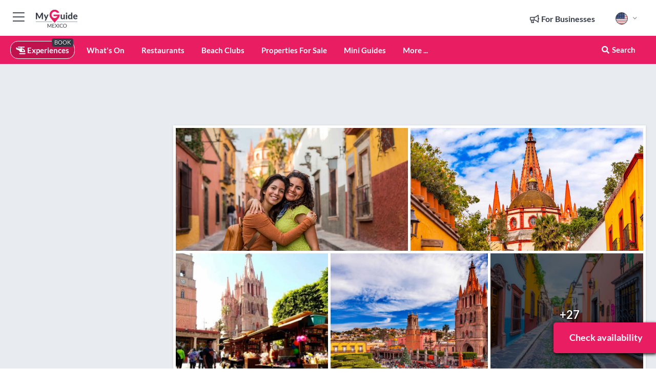

--- FILE ---
content_type: text/html; charset=utf-8
request_url: https://www.google.com/recaptcha/enterprise/anchor?ar=1&k=6LduFhgrAAAAACFpapDObcxwzn2yMpn2lP5jxegn&co=aHR0cHM6Ly93d3cubXlndWlkZS1tZXhpY28uY29tOjQ0Mw..&hl=en&v=PoyoqOPhxBO7pBk68S4YbpHZ&size=invisible&anchor-ms=20000&execute-ms=30000&cb=owo69szikv
body_size: 48592
content:
<!DOCTYPE HTML><html dir="ltr" lang="en"><head><meta http-equiv="Content-Type" content="text/html; charset=UTF-8">
<meta http-equiv="X-UA-Compatible" content="IE=edge">
<title>reCAPTCHA</title>
<style type="text/css">
/* cyrillic-ext */
@font-face {
  font-family: 'Roboto';
  font-style: normal;
  font-weight: 400;
  font-stretch: 100%;
  src: url(//fonts.gstatic.com/s/roboto/v48/KFO7CnqEu92Fr1ME7kSn66aGLdTylUAMa3GUBHMdazTgWw.woff2) format('woff2');
  unicode-range: U+0460-052F, U+1C80-1C8A, U+20B4, U+2DE0-2DFF, U+A640-A69F, U+FE2E-FE2F;
}
/* cyrillic */
@font-face {
  font-family: 'Roboto';
  font-style: normal;
  font-weight: 400;
  font-stretch: 100%;
  src: url(//fonts.gstatic.com/s/roboto/v48/KFO7CnqEu92Fr1ME7kSn66aGLdTylUAMa3iUBHMdazTgWw.woff2) format('woff2');
  unicode-range: U+0301, U+0400-045F, U+0490-0491, U+04B0-04B1, U+2116;
}
/* greek-ext */
@font-face {
  font-family: 'Roboto';
  font-style: normal;
  font-weight: 400;
  font-stretch: 100%;
  src: url(//fonts.gstatic.com/s/roboto/v48/KFO7CnqEu92Fr1ME7kSn66aGLdTylUAMa3CUBHMdazTgWw.woff2) format('woff2');
  unicode-range: U+1F00-1FFF;
}
/* greek */
@font-face {
  font-family: 'Roboto';
  font-style: normal;
  font-weight: 400;
  font-stretch: 100%;
  src: url(//fonts.gstatic.com/s/roboto/v48/KFO7CnqEu92Fr1ME7kSn66aGLdTylUAMa3-UBHMdazTgWw.woff2) format('woff2');
  unicode-range: U+0370-0377, U+037A-037F, U+0384-038A, U+038C, U+038E-03A1, U+03A3-03FF;
}
/* math */
@font-face {
  font-family: 'Roboto';
  font-style: normal;
  font-weight: 400;
  font-stretch: 100%;
  src: url(//fonts.gstatic.com/s/roboto/v48/KFO7CnqEu92Fr1ME7kSn66aGLdTylUAMawCUBHMdazTgWw.woff2) format('woff2');
  unicode-range: U+0302-0303, U+0305, U+0307-0308, U+0310, U+0312, U+0315, U+031A, U+0326-0327, U+032C, U+032F-0330, U+0332-0333, U+0338, U+033A, U+0346, U+034D, U+0391-03A1, U+03A3-03A9, U+03B1-03C9, U+03D1, U+03D5-03D6, U+03F0-03F1, U+03F4-03F5, U+2016-2017, U+2034-2038, U+203C, U+2040, U+2043, U+2047, U+2050, U+2057, U+205F, U+2070-2071, U+2074-208E, U+2090-209C, U+20D0-20DC, U+20E1, U+20E5-20EF, U+2100-2112, U+2114-2115, U+2117-2121, U+2123-214F, U+2190, U+2192, U+2194-21AE, U+21B0-21E5, U+21F1-21F2, U+21F4-2211, U+2213-2214, U+2216-22FF, U+2308-230B, U+2310, U+2319, U+231C-2321, U+2336-237A, U+237C, U+2395, U+239B-23B7, U+23D0, U+23DC-23E1, U+2474-2475, U+25AF, U+25B3, U+25B7, U+25BD, U+25C1, U+25CA, U+25CC, U+25FB, U+266D-266F, U+27C0-27FF, U+2900-2AFF, U+2B0E-2B11, U+2B30-2B4C, U+2BFE, U+3030, U+FF5B, U+FF5D, U+1D400-1D7FF, U+1EE00-1EEFF;
}
/* symbols */
@font-face {
  font-family: 'Roboto';
  font-style: normal;
  font-weight: 400;
  font-stretch: 100%;
  src: url(//fonts.gstatic.com/s/roboto/v48/KFO7CnqEu92Fr1ME7kSn66aGLdTylUAMaxKUBHMdazTgWw.woff2) format('woff2');
  unicode-range: U+0001-000C, U+000E-001F, U+007F-009F, U+20DD-20E0, U+20E2-20E4, U+2150-218F, U+2190, U+2192, U+2194-2199, U+21AF, U+21E6-21F0, U+21F3, U+2218-2219, U+2299, U+22C4-22C6, U+2300-243F, U+2440-244A, U+2460-24FF, U+25A0-27BF, U+2800-28FF, U+2921-2922, U+2981, U+29BF, U+29EB, U+2B00-2BFF, U+4DC0-4DFF, U+FFF9-FFFB, U+10140-1018E, U+10190-1019C, U+101A0, U+101D0-101FD, U+102E0-102FB, U+10E60-10E7E, U+1D2C0-1D2D3, U+1D2E0-1D37F, U+1F000-1F0FF, U+1F100-1F1AD, U+1F1E6-1F1FF, U+1F30D-1F30F, U+1F315, U+1F31C, U+1F31E, U+1F320-1F32C, U+1F336, U+1F378, U+1F37D, U+1F382, U+1F393-1F39F, U+1F3A7-1F3A8, U+1F3AC-1F3AF, U+1F3C2, U+1F3C4-1F3C6, U+1F3CA-1F3CE, U+1F3D4-1F3E0, U+1F3ED, U+1F3F1-1F3F3, U+1F3F5-1F3F7, U+1F408, U+1F415, U+1F41F, U+1F426, U+1F43F, U+1F441-1F442, U+1F444, U+1F446-1F449, U+1F44C-1F44E, U+1F453, U+1F46A, U+1F47D, U+1F4A3, U+1F4B0, U+1F4B3, U+1F4B9, U+1F4BB, U+1F4BF, U+1F4C8-1F4CB, U+1F4D6, U+1F4DA, U+1F4DF, U+1F4E3-1F4E6, U+1F4EA-1F4ED, U+1F4F7, U+1F4F9-1F4FB, U+1F4FD-1F4FE, U+1F503, U+1F507-1F50B, U+1F50D, U+1F512-1F513, U+1F53E-1F54A, U+1F54F-1F5FA, U+1F610, U+1F650-1F67F, U+1F687, U+1F68D, U+1F691, U+1F694, U+1F698, U+1F6AD, U+1F6B2, U+1F6B9-1F6BA, U+1F6BC, U+1F6C6-1F6CF, U+1F6D3-1F6D7, U+1F6E0-1F6EA, U+1F6F0-1F6F3, U+1F6F7-1F6FC, U+1F700-1F7FF, U+1F800-1F80B, U+1F810-1F847, U+1F850-1F859, U+1F860-1F887, U+1F890-1F8AD, U+1F8B0-1F8BB, U+1F8C0-1F8C1, U+1F900-1F90B, U+1F93B, U+1F946, U+1F984, U+1F996, U+1F9E9, U+1FA00-1FA6F, U+1FA70-1FA7C, U+1FA80-1FA89, U+1FA8F-1FAC6, U+1FACE-1FADC, U+1FADF-1FAE9, U+1FAF0-1FAF8, U+1FB00-1FBFF;
}
/* vietnamese */
@font-face {
  font-family: 'Roboto';
  font-style: normal;
  font-weight: 400;
  font-stretch: 100%;
  src: url(//fonts.gstatic.com/s/roboto/v48/KFO7CnqEu92Fr1ME7kSn66aGLdTylUAMa3OUBHMdazTgWw.woff2) format('woff2');
  unicode-range: U+0102-0103, U+0110-0111, U+0128-0129, U+0168-0169, U+01A0-01A1, U+01AF-01B0, U+0300-0301, U+0303-0304, U+0308-0309, U+0323, U+0329, U+1EA0-1EF9, U+20AB;
}
/* latin-ext */
@font-face {
  font-family: 'Roboto';
  font-style: normal;
  font-weight: 400;
  font-stretch: 100%;
  src: url(//fonts.gstatic.com/s/roboto/v48/KFO7CnqEu92Fr1ME7kSn66aGLdTylUAMa3KUBHMdazTgWw.woff2) format('woff2');
  unicode-range: U+0100-02BA, U+02BD-02C5, U+02C7-02CC, U+02CE-02D7, U+02DD-02FF, U+0304, U+0308, U+0329, U+1D00-1DBF, U+1E00-1E9F, U+1EF2-1EFF, U+2020, U+20A0-20AB, U+20AD-20C0, U+2113, U+2C60-2C7F, U+A720-A7FF;
}
/* latin */
@font-face {
  font-family: 'Roboto';
  font-style: normal;
  font-weight: 400;
  font-stretch: 100%;
  src: url(//fonts.gstatic.com/s/roboto/v48/KFO7CnqEu92Fr1ME7kSn66aGLdTylUAMa3yUBHMdazQ.woff2) format('woff2');
  unicode-range: U+0000-00FF, U+0131, U+0152-0153, U+02BB-02BC, U+02C6, U+02DA, U+02DC, U+0304, U+0308, U+0329, U+2000-206F, U+20AC, U+2122, U+2191, U+2193, U+2212, U+2215, U+FEFF, U+FFFD;
}
/* cyrillic-ext */
@font-face {
  font-family: 'Roboto';
  font-style: normal;
  font-weight: 500;
  font-stretch: 100%;
  src: url(//fonts.gstatic.com/s/roboto/v48/KFO7CnqEu92Fr1ME7kSn66aGLdTylUAMa3GUBHMdazTgWw.woff2) format('woff2');
  unicode-range: U+0460-052F, U+1C80-1C8A, U+20B4, U+2DE0-2DFF, U+A640-A69F, U+FE2E-FE2F;
}
/* cyrillic */
@font-face {
  font-family: 'Roboto';
  font-style: normal;
  font-weight: 500;
  font-stretch: 100%;
  src: url(//fonts.gstatic.com/s/roboto/v48/KFO7CnqEu92Fr1ME7kSn66aGLdTylUAMa3iUBHMdazTgWw.woff2) format('woff2');
  unicode-range: U+0301, U+0400-045F, U+0490-0491, U+04B0-04B1, U+2116;
}
/* greek-ext */
@font-face {
  font-family: 'Roboto';
  font-style: normal;
  font-weight: 500;
  font-stretch: 100%;
  src: url(//fonts.gstatic.com/s/roboto/v48/KFO7CnqEu92Fr1ME7kSn66aGLdTylUAMa3CUBHMdazTgWw.woff2) format('woff2');
  unicode-range: U+1F00-1FFF;
}
/* greek */
@font-face {
  font-family: 'Roboto';
  font-style: normal;
  font-weight: 500;
  font-stretch: 100%;
  src: url(//fonts.gstatic.com/s/roboto/v48/KFO7CnqEu92Fr1ME7kSn66aGLdTylUAMa3-UBHMdazTgWw.woff2) format('woff2');
  unicode-range: U+0370-0377, U+037A-037F, U+0384-038A, U+038C, U+038E-03A1, U+03A3-03FF;
}
/* math */
@font-face {
  font-family: 'Roboto';
  font-style: normal;
  font-weight: 500;
  font-stretch: 100%;
  src: url(//fonts.gstatic.com/s/roboto/v48/KFO7CnqEu92Fr1ME7kSn66aGLdTylUAMawCUBHMdazTgWw.woff2) format('woff2');
  unicode-range: U+0302-0303, U+0305, U+0307-0308, U+0310, U+0312, U+0315, U+031A, U+0326-0327, U+032C, U+032F-0330, U+0332-0333, U+0338, U+033A, U+0346, U+034D, U+0391-03A1, U+03A3-03A9, U+03B1-03C9, U+03D1, U+03D5-03D6, U+03F0-03F1, U+03F4-03F5, U+2016-2017, U+2034-2038, U+203C, U+2040, U+2043, U+2047, U+2050, U+2057, U+205F, U+2070-2071, U+2074-208E, U+2090-209C, U+20D0-20DC, U+20E1, U+20E5-20EF, U+2100-2112, U+2114-2115, U+2117-2121, U+2123-214F, U+2190, U+2192, U+2194-21AE, U+21B0-21E5, U+21F1-21F2, U+21F4-2211, U+2213-2214, U+2216-22FF, U+2308-230B, U+2310, U+2319, U+231C-2321, U+2336-237A, U+237C, U+2395, U+239B-23B7, U+23D0, U+23DC-23E1, U+2474-2475, U+25AF, U+25B3, U+25B7, U+25BD, U+25C1, U+25CA, U+25CC, U+25FB, U+266D-266F, U+27C0-27FF, U+2900-2AFF, U+2B0E-2B11, U+2B30-2B4C, U+2BFE, U+3030, U+FF5B, U+FF5D, U+1D400-1D7FF, U+1EE00-1EEFF;
}
/* symbols */
@font-face {
  font-family: 'Roboto';
  font-style: normal;
  font-weight: 500;
  font-stretch: 100%;
  src: url(//fonts.gstatic.com/s/roboto/v48/KFO7CnqEu92Fr1ME7kSn66aGLdTylUAMaxKUBHMdazTgWw.woff2) format('woff2');
  unicode-range: U+0001-000C, U+000E-001F, U+007F-009F, U+20DD-20E0, U+20E2-20E4, U+2150-218F, U+2190, U+2192, U+2194-2199, U+21AF, U+21E6-21F0, U+21F3, U+2218-2219, U+2299, U+22C4-22C6, U+2300-243F, U+2440-244A, U+2460-24FF, U+25A0-27BF, U+2800-28FF, U+2921-2922, U+2981, U+29BF, U+29EB, U+2B00-2BFF, U+4DC0-4DFF, U+FFF9-FFFB, U+10140-1018E, U+10190-1019C, U+101A0, U+101D0-101FD, U+102E0-102FB, U+10E60-10E7E, U+1D2C0-1D2D3, U+1D2E0-1D37F, U+1F000-1F0FF, U+1F100-1F1AD, U+1F1E6-1F1FF, U+1F30D-1F30F, U+1F315, U+1F31C, U+1F31E, U+1F320-1F32C, U+1F336, U+1F378, U+1F37D, U+1F382, U+1F393-1F39F, U+1F3A7-1F3A8, U+1F3AC-1F3AF, U+1F3C2, U+1F3C4-1F3C6, U+1F3CA-1F3CE, U+1F3D4-1F3E0, U+1F3ED, U+1F3F1-1F3F3, U+1F3F5-1F3F7, U+1F408, U+1F415, U+1F41F, U+1F426, U+1F43F, U+1F441-1F442, U+1F444, U+1F446-1F449, U+1F44C-1F44E, U+1F453, U+1F46A, U+1F47D, U+1F4A3, U+1F4B0, U+1F4B3, U+1F4B9, U+1F4BB, U+1F4BF, U+1F4C8-1F4CB, U+1F4D6, U+1F4DA, U+1F4DF, U+1F4E3-1F4E6, U+1F4EA-1F4ED, U+1F4F7, U+1F4F9-1F4FB, U+1F4FD-1F4FE, U+1F503, U+1F507-1F50B, U+1F50D, U+1F512-1F513, U+1F53E-1F54A, U+1F54F-1F5FA, U+1F610, U+1F650-1F67F, U+1F687, U+1F68D, U+1F691, U+1F694, U+1F698, U+1F6AD, U+1F6B2, U+1F6B9-1F6BA, U+1F6BC, U+1F6C6-1F6CF, U+1F6D3-1F6D7, U+1F6E0-1F6EA, U+1F6F0-1F6F3, U+1F6F7-1F6FC, U+1F700-1F7FF, U+1F800-1F80B, U+1F810-1F847, U+1F850-1F859, U+1F860-1F887, U+1F890-1F8AD, U+1F8B0-1F8BB, U+1F8C0-1F8C1, U+1F900-1F90B, U+1F93B, U+1F946, U+1F984, U+1F996, U+1F9E9, U+1FA00-1FA6F, U+1FA70-1FA7C, U+1FA80-1FA89, U+1FA8F-1FAC6, U+1FACE-1FADC, U+1FADF-1FAE9, U+1FAF0-1FAF8, U+1FB00-1FBFF;
}
/* vietnamese */
@font-face {
  font-family: 'Roboto';
  font-style: normal;
  font-weight: 500;
  font-stretch: 100%;
  src: url(//fonts.gstatic.com/s/roboto/v48/KFO7CnqEu92Fr1ME7kSn66aGLdTylUAMa3OUBHMdazTgWw.woff2) format('woff2');
  unicode-range: U+0102-0103, U+0110-0111, U+0128-0129, U+0168-0169, U+01A0-01A1, U+01AF-01B0, U+0300-0301, U+0303-0304, U+0308-0309, U+0323, U+0329, U+1EA0-1EF9, U+20AB;
}
/* latin-ext */
@font-face {
  font-family: 'Roboto';
  font-style: normal;
  font-weight: 500;
  font-stretch: 100%;
  src: url(//fonts.gstatic.com/s/roboto/v48/KFO7CnqEu92Fr1ME7kSn66aGLdTylUAMa3KUBHMdazTgWw.woff2) format('woff2');
  unicode-range: U+0100-02BA, U+02BD-02C5, U+02C7-02CC, U+02CE-02D7, U+02DD-02FF, U+0304, U+0308, U+0329, U+1D00-1DBF, U+1E00-1E9F, U+1EF2-1EFF, U+2020, U+20A0-20AB, U+20AD-20C0, U+2113, U+2C60-2C7F, U+A720-A7FF;
}
/* latin */
@font-face {
  font-family: 'Roboto';
  font-style: normal;
  font-weight: 500;
  font-stretch: 100%;
  src: url(//fonts.gstatic.com/s/roboto/v48/KFO7CnqEu92Fr1ME7kSn66aGLdTylUAMa3yUBHMdazQ.woff2) format('woff2');
  unicode-range: U+0000-00FF, U+0131, U+0152-0153, U+02BB-02BC, U+02C6, U+02DA, U+02DC, U+0304, U+0308, U+0329, U+2000-206F, U+20AC, U+2122, U+2191, U+2193, U+2212, U+2215, U+FEFF, U+FFFD;
}
/* cyrillic-ext */
@font-face {
  font-family: 'Roboto';
  font-style: normal;
  font-weight: 900;
  font-stretch: 100%;
  src: url(//fonts.gstatic.com/s/roboto/v48/KFO7CnqEu92Fr1ME7kSn66aGLdTylUAMa3GUBHMdazTgWw.woff2) format('woff2');
  unicode-range: U+0460-052F, U+1C80-1C8A, U+20B4, U+2DE0-2DFF, U+A640-A69F, U+FE2E-FE2F;
}
/* cyrillic */
@font-face {
  font-family: 'Roboto';
  font-style: normal;
  font-weight: 900;
  font-stretch: 100%;
  src: url(//fonts.gstatic.com/s/roboto/v48/KFO7CnqEu92Fr1ME7kSn66aGLdTylUAMa3iUBHMdazTgWw.woff2) format('woff2');
  unicode-range: U+0301, U+0400-045F, U+0490-0491, U+04B0-04B1, U+2116;
}
/* greek-ext */
@font-face {
  font-family: 'Roboto';
  font-style: normal;
  font-weight: 900;
  font-stretch: 100%;
  src: url(//fonts.gstatic.com/s/roboto/v48/KFO7CnqEu92Fr1ME7kSn66aGLdTylUAMa3CUBHMdazTgWw.woff2) format('woff2');
  unicode-range: U+1F00-1FFF;
}
/* greek */
@font-face {
  font-family: 'Roboto';
  font-style: normal;
  font-weight: 900;
  font-stretch: 100%;
  src: url(//fonts.gstatic.com/s/roboto/v48/KFO7CnqEu92Fr1ME7kSn66aGLdTylUAMa3-UBHMdazTgWw.woff2) format('woff2');
  unicode-range: U+0370-0377, U+037A-037F, U+0384-038A, U+038C, U+038E-03A1, U+03A3-03FF;
}
/* math */
@font-face {
  font-family: 'Roboto';
  font-style: normal;
  font-weight: 900;
  font-stretch: 100%;
  src: url(//fonts.gstatic.com/s/roboto/v48/KFO7CnqEu92Fr1ME7kSn66aGLdTylUAMawCUBHMdazTgWw.woff2) format('woff2');
  unicode-range: U+0302-0303, U+0305, U+0307-0308, U+0310, U+0312, U+0315, U+031A, U+0326-0327, U+032C, U+032F-0330, U+0332-0333, U+0338, U+033A, U+0346, U+034D, U+0391-03A1, U+03A3-03A9, U+03B1-03C9, U+03D1, U+03D5-03D6, U+03F0-03F1, U+03F4-03F5, U+2016-2017, U+2034-2038, U+203C, U+2040, U+2043, U+2047, U+2050, U+2057, U+205F, U+2070-2071, U+2074-208E, U+2090-209C, U+20D0-20DC, U+20E1, U+20E5-20EF, U+2100-2112, U+2114-2115, U+2117-2121, U+2123-214F, U+2190, U+2192, U+2194-21AE, U+21B0-21E5, U+21F1-21F2, U+21F4-2211, U+2213-2214, U+2216-22FF, U+2308-230B, U+2310, U+2319, U+231C-2321, U+2336-237A, U+237C, U+2395, U+239B-23B7, U+23D0, U+23DC-23E1, U+2474-2475, U+25AF, U+25B3, U+25B7, U+25BD, U+25C1, U+25CA, U+25CC, U+25FB, U+266D-266F, U+27C0-27FF, U+2900-2AFF, U+2B0E-2B11, U+2B30-2B4C, U+2BFE, U+3030, U+FF5B, U+FF5D, U+1D400-1D7FF, U+1EE00-1EEFF;
}
/* symbols */
@font-face {
  font-family: 'Roboto';
  font-style: normal;
  font-weight: 900;
  font-stretch: 100%;
  src: url(//fonts.gstatic.com/s/roboto/v48/KFO7CnqEu92Fr1ME7kSn66aGLdTylUAMaxKUBHMdazTgWw.woff2) format('woff2');
  unicode-range: U+0001-000C, U+000E-001F, U+007F-009F, U+20DD-20E0, U+20E2-20E4, U+2150-218F, U+2190, U+2192, U+2194-2199, U+21AF, U+21E6-21F0, U+21F3, U+2218-2219, U+2299, U+22C4-22C6, U+2300-243F, U+2440-244A, U+2460-24FF, U+25A0-27BF, U+2800-28FF, U+2921-2922, U+2981, U+29BF, U+29EB, U+2B00-2BFF, U+4DC0-4DFF, U+FFF9-FFFB, U+10140-1018E, U+10190-1019C, U+101A0, U+101D0-101FD, U+102E0-102FB, U+10E60-10E7E, U+1D2C0-1D2D3, U+1D2E0-1D37F, U+1F000-1F0FF, U+1F100-1F1AD, U+1F1E6-1F1FF, U+1F30D-1F30F, U+1F315, U+1F31C, U+1F31E, U+1F320-1F32C, U+1F336, U+1F378, U+1F37D, U+1F382, U+1F393-1F39F, U+1F3A7-1F3A8, U+1F3AC-1F3AF, U+1F3C2, U+1F3C4-1F3C6, U+1F3CA-1F3CE, U+1F3D4-1F3E0, U+1F3ED, U+1F3F1-1F3F3, U+1F3F5-1F3F7, U+1F408, U+1F415, U+1F41F, U+1F426, U+1F43F, U+1F441-1F442, U+1F444, U+1F446-1F449, U+1F44C-1F44E, U+1F453, U+1F46A, U+1F47D, U+1F4A3, U+1F4B0, U+1F4B3, U+1F4B9, U+1F4BB, U+1F4BF, U+1F4C8-1F4CB, U+1F4D6, U+1F4DA, U+1F4DF, U+1F4E3-1F4E6, U+1F4EA-1F4ED, U+1F4F7, U+1F4F9-1F4FB, U+1F4FD-1F4FE, U+1F503, U+1F507-1F50B, U+1F50D, U+1F512-1F513, U+1F53E-1F54A, U+1F54F-1F5FA, U+1F610, U+1F650-1F67F, U+1F687, U+1F68D, U+1F691, U+1F694, U+1F698, U+1F6AD, U+1F6B2, U+1F6B9-1F6BA, U+1F6BC, U+1F6C6-1F6CF, U+1F6D3-1F6D7, U+1F6E0-1F6EA, U+1F6F0-1F6F3, U+1F6F7-1F6FC, U+1F700-1F7FF, U+1F800-1F80B, U+1F810-1F847, U+1F850-1F859, U+1F860-1F887, U+1F890-1F8AD, U+1F8B0-1F8BB, U+1F8C0-1F8C1, U+1F900-1F90B, U+1F93B, U+1F946, U+1F984, U+1F996, U+1F9E9, U+1FA00-1FA6F, U+1FA70-1FA7C, U+1FA80-1FA89, U+1FA8F-1FAC6, U+1FACE-1FADC, U+1FADF-1FAE9, U+1FAF0-1FAF8, U+1FB00-1FBFF;
}
/* vietnamese */
@font-face {
  font-family: 'Roboto';
  font-style: normal;
  font-weight: 900;
  font-stretch: 100%;
  src: url(//fonts.gstatic.com/s/roboto/v48/KFO7CnqEu92Fr1ME7kSn66aGLdTylUAMa3OUBHMdazTgWw.woff2) format('woff2');
  unicode-range: U+0102-0103, U+0110-0111, U+0128-0129, U+0168-0169, U+01A0-01A1, U+01AF-01B0, U+0300-0301, U+0303-0304, U+0308-0309, U+0323, U+0329, U+1EA0-1EF9, U+20AB;
}
/* latin-ext */
@font-face {
  font-family: 'Roboto';
  font-style: normal;
  font-weight: 900;
  font-stretch: 100%;
  src: url(//fonts.gstatic.com/s/roboto/v48/KFO7CnqEu92Fr1ME7kSn66aGLdTylUAMa3KUBHMdazTgWw.woff2) format('woff2');
  unicode-range: U+0100-02BA, U+02BD-02C5, U+02C7-02CC, U+02CE-02D7, U+02DD-02FF, U+0304, U+0308, U+0329, U+1D00-1DBF, U+1E00-1E9F, U+1EF2-1EFF, U+2020, U+20A0-20AB, U+20AD-20C0, U+2113, U+2C60-2C7F, U+A720-A7FF;
}
/* latin */
@font-face {
  font-family: 'Roboto';
  font-style: normal;
  font-weight: 900;
  font-stretch: 100%;
  src: url(//fonts.gstatic.com/s/roboto/v48/KFO7CnqEu92Fr1ME7kSn66aGLdTylUAMa3yUBHMdazQ.woff2) format('woff2');
  unicode-range: U+0000-00FF, U+0131, U+0152-0153, U+02BB-02BC, U+02C6, U+02DA, U+02DC, U+0304, U+0308, U+0329, U+2000-206F, U+20AC, U+2122, U+2191, U+2193, U+2212, U+2215, U+FEFF, U+FFFD;
}

</style>
<link rel="stylesheet" type="text/css" href="https://www.gstatic.com/recaptcha/releases/PoyoqOPhxBO7pBk68S4YbpHZ/styles__ltr.css">
<script nonce="98O-eFRWDA-fSFLAZmvpCg" type="text/javascript">window['__recaptcha_api'] = 'https://www.google.com/recaptcha/enterprise/';</script>
<script type="text/javascript" src="https://www.gstatic.com/recaptcha/releases/PoyoqOPhxBO7pBk68S4YbpHZ/recaptcha__en.js" nonce="98O-eFRWDA-fSFLAZmvpCg">
      
    </script></head>
<body><div id="rc-anchor-alert" class="rc-anchor-alert"></div>
<input type="hidden" id="recaptcha-token" value="[base64]">
<script type="text/javascript" nonce="98O-eFRWDA-fSFLAZmvpCg">
      recaptcha.anchor.Main.init("[\x22ainput\x22,[\x22bgdata\x22,\x22\x22,\[base64]/[base64]/[base64]/bmV3IHJbeF0oY1swXSk6RT09Mj9uZXcgclt4XShjWzBdLGNbMV0pOkU9PTM/bmV3IHJbeF0oY1swXSxjWzFdLGNbMl0pOkU9PTQ/[base64]/[base64]/[base64]/[base64]/[base64]/[base64]/[base64]/[base64]\x22,\[base64]\x22,\x22KcOWe8KgYMKCdsOjEDpLW8OXw5LDtMOowpvCtcKHbUVYbMKAVkdPwrDDi8KvwrPCjMKcF8OPGDlsVAYVY3tSc8O6UMKZwo3CtsKWwqgsw4TCqMOtw7hRfcOeXcOzbsOdw68ew5/ChMOAwobDsMOswrQTJUPCmWzChcORZnnCp8K1w7XDtybDr3PCp8K6wo1eN8OvXMOMw5nCnybDpAZ5wo/Dq8KrUcO9w6DDvsOBw7RECsOtw5rDm8OMN8KmwqtqdMKAUCvDk8Kqw6rCmycSw4HDlMKTaE3Dm2XDs8KSw4V0w4oGIMKRw55HesOtdxrCrMK/[base64]/wpIww4bDhg7DshLCn8O3HHFGEcO5YcKJPFUcw4R3wpNfw68bwq4gwpzCtTTDiMOYEsKOw559w4vCosK9QsKPw77DnDdWVgDDoRvCnsKXMMK+D8OWAg1Vw4Mnw4bDklAgwovDoG10SMOlY0/CncOwJ8OoZWREGsOWw4cew7Mtw6PDlS/[base64]/[base64]/DsMOXR8KVflF3Uk0nw751U8KNwoLDjGVTEsKjwoAjw4sYDXzCrXdfe0QrADvCjkFXajTDoTDDk1BSw5/DnWZ/w4jCv8KueWVFwpvCosKow5F/w6l9w7RQasOnwqzCojzDmlfChEVdw6TDs1rDl8Ktwrk+wrk/YcKGwq7CnMO7wotzw4kkw6LDgBvClkMVbR/CqsOmw6DCtsKaMcOrw4/DmSXDrMOYVsKuIGwvw6/Co8O+LlE2RsK0cDE0wpEmwogpwpQnZMOrGW7CicK6w6I0Y8KJUR1iw4U1wp/CjjN2I8OYC2DDtsKoHGHCtcKVPxhVwpBkw4EnV8Krw6jClsOCCsOiWXkvw4nDm8Oyw50rbsKPwrgZw7PDliVRBcOVXi3DjsKwbS/DhEzCgFbCjcKcwpXCgsKbLxDCgMOFFQtFw4p+VxJJw5QvcEjCgjPDhz4BG8OwYMK1w6rDvHnDnMO6w6vDpmDCvm/DuFDCkcKmw5Z9w5QUNXknLcKjwr/Chx3DsMO5wq3CkRRoA0UAQxHDh05bw5bDlnFfwrZSBXHCqsKYwr/[base64]/DosOrdiHCujHDh8KyKMK8L8KIW8OCw7VkwqbDvUDCqi/DqxQLw7fCpcO+fQV1w7tSIMONG8Ocw5IsBMO0IhxTSHQewqwuBFjChTbDosK1bG/DhMKiwpXDpMOAdBgqwqfDj8Ocw5fCjQTCli8iOitMI8KoAcKnLsO+d8KPwpsCw77CgsOwKcKaZSbDl3Epw6AqdMKawoTDu8OXwqFzwpsfNEbCtGTDmSLDslnCug9JwrA4AiAQK3Vgw6M0ZcKOwozDjHLCo8KwKFjDgA7ChTTCnHZ8MVs2Yxsyw7NwMsOjb8K6w7MGUV/Ck8KKw73DlwHDq8OUFAYSKxnDkcOMwqkyw71twq/DhmwQfMKeC8OFcHPCiCkDw5fDncKtw4Ivw6cZJsOFw4waw5IGwrJGbcKfw57Cu8O7CsOaVn/DkwpMwo3CrCbCssK7w4kfNsKRw4DCtCsPMHHDgxhKPmDDjUFrw7HCrsO3w5lNdR8VK8OvwobDqsOqYMKfw5F8wpcEWcO0wpgPRsKeGGwQD1ZpwqbCncO1wpfCkMOSPzgvwoEYfMK8RzXCoWjCkMK5wpYnK3wWwoRIw4xbL8K7PcObw74NaFJOew3CpsO/bsOkesKkPsOqw50VwoczwqrCv8KNw5IUGEbCncK1w5E/HkDDjsOow5XCvcOQw4dkwr1geljDiRrCgQPCp8Ohw7PCkwkqVsK0wqDDsFBeAQ/Djh56wqtOGMKkd3tpRF3Dg0tnw6Jtwp/DjAjDs2IkwqF0FUTCg1fCtcOUwp14ZVPDncK0wpPCiMOBwpQlU8O0ViHDtsO7PThLw5Y/[base64]/CnWEAAcOgOX4xwrNlTMKnacOLw4fCuAlMwpsLw6nClEzCqkDDg8OOFwTDsgnCr19Nw4U1fQ/DiMKNwrF8EMKPw5vDvnbCqn7CiAV7WcOIL8O7b8OTXTkuPGJSwpM5wpDDpi4vHsO0wp/CscK1wpQ8f8OiHMKtw6Yzw5EcBMOawqrDnz7CugrCkcOfNzrCs8K0TsKmwrTDsjERAWfCqXPCuMOAw5FlFcOmLMOwwptqw5sVRV/CtMOGE8KqACJgw5rDjlFsw7pXTkTCnxZjw4Zsw6hww5UyETHCpADDtsOzw6jDvsOrw5jCgn7CgMOHwoxLw7dNw6lwJsKkXcOePsKSWHjDl8OEwo/Ds1zCr8KDw5lzw6vCgm/CmMKbwqLDsMKDwo/DhcOYCcKyFMOMJHc6wphRw4MwVgzCkFrCvjzCg8OZw6NZUcOafHAkwr4aBsOBHQ4Fw6XChMKBw6LDgsKJw5wOWMOpwpDDpz7DosOpccOrNzvCncOXYjvCrcKiw7xawo7CnMOSwqcBKBzCtcKIVBlywoPCigx/wpnDsVpILGg0w4YOwrpgdcKnA0nDm3nDucOVwq/CjSpNw5zDp8KDw5XCvMOEVcOgZ2/CicK+woXChMKXwoNNwqrDnQUpXXRZw5HDiMKXJFkaFcKgw7pdbXHCr8O1M3bCq1tpwokwwoptwoZPCjlqw6DDqsKnEj3DskwJwqLCuU5oUMKVwqXCjcKvw4x4w6B1SMOiN3TCujzDh0whNcKCwqwEw6bChSlswrRMTsKpw5/[base64]/DmnDDmcKXDDxVZTojwrzDjWgyw7bCmcOlw70PwqnDvMO9WGZbw7RIwpkJesOLCn3CiHvDmMKUSHN0M2LDjcOofgPCvF9Gw5grw4I9JgUXbjnCssKvcCTCtcK/YsOoY8Ojw7YOK8KidklCw7LDg2jDtCQRwqIZTx5gw41Bwr7DgWrDkS0YClh0w7XDo8OXw64nw4Q7MMKgw6InwrfDjsONw5/DtkvDh8Osw6bDuUQmBWLCtcKDw50easOPwqYew57DpDNNwrUJTE5BMcOEwrF3wq/CscKew4hKcMKTY8O7ZsKzMl5qw6Ijw4/CmsOsw6XCj2fCtR1bVXwqw6bDggdTw4sMC8KJwoxKUcO+GzJ2RFgPfMK/wozCigwXBMKswpBhasO1AMOOwobDgiYOworCrsOAwqg1w7EzY8OlwqrChRTCu8KfwpvDrsOzW8OBSRPDsVbChi3Cj8OYwr3CvcOlw5dTwqIww6nDl2/Cu8O+wq7Dn1DDu8O/PkM+wrwow4VvTMKSwrkVZMKLw6nDhyzDiXrDiAUow4V2wozDgRPDlsOLW8OTwqfCiMKAw5tIPjjDslNvwoVTw4xYw4Bsw7otIMKpBDvDqcOcw5/Cl8KdSX8XwqZTWQVHw4vDuFjCrXgpW8OaC0LDlCvDjsKaw47DkgsIw4jCvsKKw7F3XMK+wrzDiCvDvlPDnjgbwqzDv0PDlWsWLcOKEMOxwrvDiDrDuBTDqMKtwoN8wql/CsKhw5wywrENT8KLwqokVcO6EHBhGMO1XsOrfzhtw6MNwoDCvcOkwpdlwpTCgGjDjgBwMhnCrRHCg8Kjw6NFw5jDiyTCkBsEwrHCg8Knw7/CsQ4zwozDgXjCjMKNXcKrw7LCncKAwqHDg2kCwrFGw5fChsOJBsKawp7DsicUJVB0DMKVw75CEDkRw5t5R8K6wrLCpcOtJFbDi8ORZ8K8ZcK2IWw/wojCosKQdXDChsKJIGDCssK5bcKywqglehnCicK/wq/DqcOaBcKqw4cLwo1yBAlNIHBBwrvCvsOWS3R7NcOMw43ChsOUwqhKwofDnGIwJ8KQw6Y8NiDChMKjwqTDhnXDvw/[base64]/[base64]/BsOSwofDlcO+wpIuw6PDqMO0Vk3CgkZGwoLDql14ccKIwp5bwqXCkibCg11rTzk5w7DDqsONw4Yswp8Lw5XChsKYHjPDsMKWwqM/[base64]/CqwTCu3fDvXYmOsKYGcOCwrHChQ7CvkzCksKHGULDosKTeMO2wovDpMK8EMOJF8K0w6cHExoIw4XChSTClMKBw73DjCvCoE7CljdKw43DqMOGwqBMJ8KrwrbCtWjDj8O1bS7DjMO9woJ6VDNXOcK+HW49w4AKTMKhwoXCpsKecsOYw7TDksK/wo7CsCo2wpRnwpAuw4fChMOGUzTCmVnCpcKLXj0XwqdYwol7MMKIWx0+woTCpMOCw64PLgZ/[base64]/DkXo7akXDqcKWw4scw6YMYFRHw7/DtMKOS8KYVBrDocOdw5nChsK0w4fDq8KzwrzCgxHDnsKKwr4awqLCkcK7Dn/[base64]/w77CmMOfWjR5Pw5SccOfQcKncMOCwpnCi8OFwp8EwrEPWEHCgMOCBCcZwqDDo8K+TSR2VsK/[base64]/DjcOPGw3DoT3ChMOvJlfDrsOmwqvCo0RbAsO1XRTDlsKgbMO/VMKww5k0wo9QwoTDjMKMwoTCq8OJwoImwr/DisKrwr3CsEHDgnVQXRx0YRFiw6pBesOjwo8nw7vClUABUG3Co3RXw54jwrQ6w4jDgzLDmnpcw4PDrDgGw5/CgBfDjXMawqEDw4Y7w4gxTm3CtcKFVcOowr/[base64]/Ds8O+UsOOIMKxIMKjwqDCn0l3w7XCu8KuwrQWw5HCglfCsMKcRsOUw41ZwpfClyLCvER1Hk3ChMKVw78TfX/[base64]/[base64]/[base64]/[base64]/c8OfwrRBKBDDvMK8AsKGw5rDrWsrAwzDv2QYwpwYwq/DjxjCiWcRwoHDlMOnw5M8wrHCu0gCJMOxKkAYwp9cBMK4fz3Cv8KGfinDtFMmwrJ3RsK9AcOlw4t5RsKLUT/[base64]/Ci8OEwpJgw7o6cQjCvBjCucK2wprCpsKqwqbDgsKtw63CmUrDlGElI23Dowl1wpbClcOSHlxtGjYswpnChsO9w5huH8OQa8K1LiQ4wqfDlcO+wr7ClsKZbT7CrMKCw6JbwqTCtTNpUMKBw7Y8LyHDn8OQFcOHEF/Cq2Uneh5Ba8OYPsOZwogNVsOYw5PCuVN5w7zCh8KGw43DmMKnw6LDqMKPRMOEVMOxw4gvVMKVwpt6JcOQw6/CucKSOsOPwqAOA8KLw4hpw57CtsOTAMOEJATDkFgAPcOAw6MKw71Xw49MwqJLw6HCv3NCdsKTLMO7wqsjwozDnsKMBMKBUwDDocKDw5zCvcKqwqNjNcKEw7LCvi8DHsKawroID2FkasKFwolENU1zwpsaw4ROwrXDocKrw6hEw657wo3CuypRY8Kew7rCkMKrw5/[base64]/[base64]/CusKAw4RoGjPDrBXDsMKtwr7CpDhCcDdaw5JpCsKvw6phTcOwwrpvwqVXUMOVEC5DwrPDksK4KMOZw65GOhTCmR3DlBbDp0leaBnCmi3DncOKUgUOwot3w4jCp1lwGhs/ScObFXnCnsOgeMO2wo5tZMK2w5Uyw5LCjMOIw6Ndw6Mdw5cBcMKUw7YCJ2HDjD96wqAjw5fCpsOaJAkXWcOUVQfDo3bCtwdrVhAJwpFywp7CmD7DsybDhFprwo/CsWPDhzFkwr4jwqbCvjXDucKBw6g6Kkg6MMKHw4rCmcOJw6nDuMOHwpHCp2l/[base64]/f8K2w4RVVcO3wobCq3HDoTpcecKfGDTCtcOVw43CtcKowr/CuRhqQVZxcx99QMKhw7hyakXDuMOGK8K8Zx7CrR7CpDrClcKhw4nCpynDrcKgwr7Cr8K+IMOmFcOSGnfCtH5kZcKXw7TDqMKRw4LDnsKnw5guwpBTwoDDm8KkVcKUwpDCvX/CmMKZZXHDo8O8wpo3PwTCmsKIB8OZJMKXw5LCj8KhRBXCgV3CgsKEwoouwphuwohhWGh4KgUuw4fCoQLDnFhXaBYTw68XIFU6MsOjJV5cw5A1VAYuwq1rX8KAasKaUhDDpETDlsKiw43Dtn/Cv8OBITooG3vCv8KRw6zDoMKAfsOHB8O0w5LCp1nDhsKaBkfCiMO9G8OtwojDt8O/Z1vCvQXDvCjDpsO9U8OWTcOJV8OEw5QtUcOHwprCgcO9eQ/CkQgDwpbClRUPw5FcwpfDjcKlw7BvDcOiwoLDhmbDtj3DgsKiH21FVcOPw4PDq8K0H0Zjw6zCr8OKwr59CcOnwq3Dk2VRw67Dtwk0wrnDux8Uwpd/PsKWwrMqw4dESsOLfGXCuQV+YsKXwqrCnsOUw6rCusK0w6gwbgzDn8OzwonCo28VTMOWw7c9bcOsw7BwY8O0w7TDoQxYw6NuwqfCljteSMOIwq/[base64]/DtwvDrCZTdTzCqcOpwrkbaSxaw7/Cr3V7w7jCrsKBLsOWwqg2wpFQwphNwpl1woXDgG/ClkzDjw3DgjrCtzNZAsOYBcKvcF/Dog3DkAYuD8K5wqnCkMKOw48PYMOjKsKSwpnCrsKwdVPDpMOGw6dowptWw7bCisOHVRTCh8KKAcOaw5zCusKow7kRwpIYF3bDo8KbZgvCsBfCthUubURpYsOOw6/CsVViHm7DjMKXJ8OvOMOMNjgRSl4oDQ/Cl2HDpMK1w5HCs8KewrR5w5vDihjCognCgh7CqcOVw5zCksO5wqYNwpYgPDBQbl9Kw5vDm2PDhC3Cij/[base64]/FsOVwp7DpjBXaMO3w5BDa8K+H8K2X8KJLB8tHMKqCcObSFMhUU9iw6pRw6jDg14CbcKeJUw/[base64]/[base64]/DsMOtwp90HcOkdSVlFxAnw4XDjlfDn8K9WsOWw5UPw6VOwrRjbFLCrn9bGixAJl3CsQHDnMO2w715wqbCh8KTWMOMwoZ3w4jDjXrDn17Dsyh1Z2pNLcOFGj1RwpHCt3ZIPMORw6x9YUjDsCJtw5gDwrdvJRvDhQcAw6TDvsKgw4V/KsKdw6IlLzbDhw8FfllcwqHCp8K/S2Epw4nDtsKrwrjCmMO2FsOXwrvDnMOPw7Yjw63Cg8O4w5w0woXCrsOsw73DhkBAw6/CtTTCnsKALXbCiSLDglbCpDhCB8KdeVfCtT5Dw5tOw69cwpPDjko+woF6wq/Dq8OQwppnwqHCtsKEFD8tLMO3M8KYA8OVwr/Dgk/CpTHCtxk/wo/[base64]/[base64]/[base64]/Cu00EV8KQMmHCkUzDsMKVw5NqwpXDn8OCw7IjSWzChgg2wrkdUMOiN3E1bMKdwp14e8OywpfDnMOGEHTCnMKpw5HCsB/DhcKDw47DtMK1woIRwq9HRFpgw7LCoC1rasKmw7/CscKRRcK9worDj8Kvwrl+TlI5ScKOEsKjwqkkDsOJOMO4KMO3w77DtVzDmFfDp8KXwq3CpcKAwqRkPMO3wpHDtkIBDD/DnyU/wqUOwoo5wqTCrHvCmcOiw6nDjX5UwrzCpcOfMwPClMOlwoJ4wpTDsT5tw5VqwqEkw7R1w4rDk8O2TcOjwqU8wp9FNcKyHcO+cBXChF7DrsOQbcKIScKwwpR2w55hDsK4w74mwotiw50YGMKSw5/CtsO+VX9Hw6c2woTDuMODG8O7w6HCl8Oew4ZJw7zDgcK4w6/CssKuGhVDwqN5w6NdIxh/wr9KPMONYcODwoQhw4pMwrvCl8OTwqkqesOJwrnClsKIYhjDmcOqExRkw68cK13CtMKtEsOBwrbCpsK/w7zDlTUKw7zCvcK/wogOw4PCox7Cp8OFwonCnMKzwpYTXxXCh29uVsOHXsO0VMKyIsOSbsOLw55dEivCpcOwVMKDARs2McOMw6A7w7vDvMKrw6Jmw4fCr8OIw7HDkBFXTDlTazxTXwHDqcORw4bCncOrcjBwURvCgsK6FWtfw4JqRERgw5AnTx97NsKLw4/DtRJ3UMOKasOHX8Olw5BHw4fDlQ92w6vDosO8bcKiQsKnP8OLw4gLWRzClXzDhMKXRcOKJy/[base64]/[base64]/w6bCjmwjbScBw5/[base64]/w5HCucKvw4fDlxAXKsKzG2HDr8Kiw5XDiy7ChzPCvsO/YMOMZsKDw71dw7DCnTtbMndUw6ZjwrFOLmZ9f0NYw6ELw6tOwozDs2AkPXbCmcKZw617w5Y/w4LDjcKDwpPDtcOPQcONa1t/[base64]/DjcKpOF97N3zCi1tUw7hZwo7CosOjwr/DgVbDm8KAJsOZw7LCtTABwr3DtSnDp2NlYVPDrlVcwrE9Q8Kqw6s+wolkwqYiwodlw6AQTcK4w4Q5wonDoB0aTHTCncK8GMOzL8OGw6YhF8ONeSHCgVMawqfCsA7Crhpvwrpsw7xUO0QSCQ/[base64]/DkFXDqDrDhxjDpcOBw6Vlwr9QwrnCp8KGw5bCimp/w4UeBMKkwqPDlMKuwqrCghM7SsK5WMKzw7ozIgHCnMOJwosUScK6ecOBD2HCk8KPw61gR25IWj3CnXzDqcKrOxrDtVZvw7/CmTjDkiHDuMK5ERHDrWPCqMKZdEsEw759w5ECVcOAY193wr/CuX/Ch8KDN1HCrVPCuTNewoHDpVXDjcOfwrrCrSRrWsK9S8KLw4JrR8O2w6RBS8KBw53DpxhnRX4OXWDDnSpJwrIDeVoYWRkaw7d2wqzDsRwyFMOMZUXDlwHCuALDi8KyfMKXw5xzYyIswrwdeVMbTsKhXUMqw4/DoC5Sw69eUcKBbDUIJ8KVw6LDj8OAwpXDhsOlacOMwpgZQMKZwo/Ds8OuwpTCgB0MWDjCsEQvw4LCnFrDsywDwoYsLMOHwpvDl8O4w6XCoMO+Ln7Dqgw+w4DDs8ONJ8OFw48RwrDDo2/DhwXCmHDDkWxFcsKPFC/Dv3Bnw7bDolYEwpxaw5kIAU3DssOcLMK7CcOfXcOWesOXa8OcRzdzJsKcTMOXTkdXwqvCryXCs13DlhfCikjDgUNmwqYhJMKWaFkMwoPDjR58BmbCvFsuwoLDjnDDqsKbw4HCoEonwpHCukQ3wp3CocOIwqDCtcKtKEnChcKoEB5ZwppuwoFfwqbDh2zCoy/Di1FFWsO1w4YyLsKLwpIVe2DDqsO0LCxIIsKqw5LDhDvDqQwzCixXw47CssKLUsOmw58zwoZuwpgLw79xesKlw4bDmcOcAAXDjMOLwqnClMO9MnfCvMKpw7rCoULDolbDusOxZSohfsK7w6Bqw7DDiHPDscOAMcKscU7Dki/CncKYIcOjd2stw78kVMOtw4BcE8OrX2EEwonCjMKSwqF/w7lnW1rDpQ4Rw6DCn8OGwozDlsK4w7J/IAXDqcKJD1QjwqvDosKgFhkmJ8OnwrvCoBzDncONbGoHwqzCu8KnNcOxfE/CncKAw5DDn8K8w4nDpm5hwqdjXhMNw4pLS08/[base64]/[base64]/cQDCpcOvwpkCwo8ZwqvDi0DCiMOowrzCpgXCu8Kyw5zDisKlbMKifFBIw5nCuzweYMKmwrHDgcKqw4DCjMKlCsK2w5/CgsOhEsK+wrXDvMKywovDoXY/KWIHw6HCujPCvH8kw6g6DhNYwrNYY8Ocwq1ywpzDi8KSBcKXG3hjYnPCusKPJAFHX8KPwqgpPsOVw5/CimwrL8O9GcOIw53DkxTDhMOQw5ptJcO2w5jCvSJxwo7CkMOOwogoHHplKcO7TSnDj18PwpN7w6XChgrDmRvCvcO2wpYEwpHCpTfCqsKXw5DDhXzDr8KeMMOvw5MSAkLCs8K7EGMKwos6w6rDncO1w7DCpcOHacK/wpdiYD/DtMOgfMKMWMOZU8OdwqDCnxjCqsKaw6bCo0p/C0wFwqJBSQzDk8KSIXJNOX9Fw6Zzw7fCn8OgAgzCkcKwMH7DpcOww6HCrnfCjsKoQMKrbcKWwoJvwpB6w7rCqT3DuHbDscKDwqNrQWctPMKUwqDCgFzDl8OyNDPDvkgvwpbCpMO0wpsQwqHCjcOgwqLDjTfDs1M9dj7CqUZ/NcK6D8O/w7UdTcOTR8OBHUwHw4vCqMKvaADDksKZw7otCFTDj8Oew4Jjw5QUcsOmB8KWTQfCjXA/[base64]/Dmx4SNUfDq8O/w6jDllctbVjDt8OSI8Kmw4J0woHCucKmXEnCkT7DvxvDu8KTwr3DuX9wTMOGPsOIIcKZw4p2wq3Cg1TDhcOUw5cCL8OwZMKPS8K2QcKbw7xPwrx8w6RMDMK+wp3CkMOaw5F2wqrDk8ODw4tpw4oSwp0vw6bDlX1rwp0Uw6zDq8Kxw5/ClBTCtBXDvj3DtSfDnsOyw57DiMKNwpxgGQ41XldUQGTDmTfDoMO0wrLDlMKKW8KOw7xsNAvCg0Erbw/Dn1REZsOINcKjDwjCnFzDlxTCglLDoyTCuMOpJVNdw5TDlsOXD2DCg8KNRsOPwrVSwrvCkcOiwr/[base64]/w6UvCBBNw79Cwp06J8OeGMKZw7E9EVDCrQ/DskbCoMOaw4hJYShEwpTDsMKEC8OiAcK1w5TCn8K2WVRYGA3CvnjCkcKwTsOYSMK1IWLCl8KIQsOdV8KBK8OFw63Djg/[base64]/[base64]/[base64]/F8KRA8Klw78Kw7XDqMKebmPCg28fwoARwrrCmA5LwohYwqwHGF3DllRRGV8Ww7TChMOcUMKDYVTDusOxwrNLw6LDlMOoAcKmwo54w5RTE0cWwoR/SVfDpxvCgSHDrlzDpiLDuUpZwqPChSDDtcORw4vCgA3ChcOCQR9YwrxowpMGwpXDi8O0SHARwrk2wqR2V8KTC8OVU8K0fWJjQ8OrBTvDk8OnbMKqdzxuwp/[base64]/CqC41U3kRS3c7ScOWd3PCoQvDhMOowqDDr8ODw6Udw67CkypEwqtSwp7DrMKVdxkTHsKgPsO0R8OTwrPDvcOfw6XCi1PDmBFdMMO3DMKec8K2FMO9w6PDuHAOwpjDk39rwqVvw6sIw7HDncK5wobDrXrCgG/DgsOrGTLDqiHCusOrD05lwqlCw7nDvcOfw6oFBR7CucOrRRBXElBgJMOxwq1NwpJSLCx4w49ewp3CjMOnw5/DrsOywrVgTcKnw61cw4nDhMOHw7xmA8ObGwnDnsKSw5NnMcKxw63DgMO0asKBw65aw51/w5BxwrDDr8KPwrkkw6fCrFXDgV9hw4zDgkPDszh4TnTCkiHDl8Oaw7rCnFnCpMKzw6HCi1/DusOnW8OAw7PCj8OoRypgwpLDncO2UF/DmUt3w6rDvx8FwqwUMHbDt0RFw7cSEDHDuxLDhFDCgUApHncQXMOFw5RGHMKnOADDnsOrwrXDgcO1EcOyQsKLwpvDuyXDn8Ogc20kw4/DoibCnMK3P8ONPMOiwrHDsMKbN8OEw6fDmcOBf8OKw4HCn8KBwpDCocOXVTAaw7bDlB/CqsKqwpwHcsKkw7FIZcO3AcOGPR3CusOwLcKoUcOuwrg8aMKkwqDDp0BWwpU/DDojJMOoV3LCjGIIP8OhScO5wrjCvBrDgVvDgT5Dw7jCqGdvwoXDtBkpCzPDm8KNw6EKwpM2ZSHDljEawonCrSUmFjjDh8KYwqLDmTYRfMKKw50pw67ClcKAwonDl8OTPcO2woUgPMOSecKedcOlEy4rw7/CvcO/bcK3cRccLsKvA2rDj8O5w5Z8en3DrwrCl2nCocK8worCqBrDoSfCi8Ozw7g6w65pw6Y5wrrChcO+wprDoD8Gw4BzZS7DosOvwoQ2Bjogam5sZ2XDtsKgDioTKwATesOTacO6NcKZT0HChMOTPSDDiMKvFcOAw5vDkBYqByFDw7s8HMOWw6/DlTM0UcK/ajfCn8OMw7x/wq4ibsORUgvDhxfCoBgAw5t1w5rDo8Kaw6jCm1wdfUNaccKREsK6fMK2w7/[base64]/wonDuEPCvCocZsOxw5xUwpBkdsKCwozCiwPDjAzDscKow6DDlnhBZjVCwq/DsB42w7vCmQzChUjCklIiwqJFdMKMw5h/wq1xw5QBNsKPw6bCi8KWw71gWHbDncO1OiYMHMKndsOjKgrDs8O9LMK9LS9/WsKSbEzCpcOyw7fDt8O5KhTDtMO0w6nDn8KtADw7wrTCvVDCmnUTw44hHcKZw7o/[base64]/ChSbDhMKjwqLChsOLYsO4W8OaTnxIw6pPw5bCpE3DncO3CsOVw4Fyw6PDmg5NDyHCjh/DrzxwwoTDtzsgBTnCpsKFFBIWw6BLbcKvIlnCiDxcDcOJw717w6jDncOANRnDk8Oxw4x8DMOBSW3DsQM/wr9bw5tGN0Auwo/DtMO9w78vBGdBEBrCh8KmdsKIQ8Olw7FKNSJewrUcw7XCsGgsw7DDj8KVJMOLUMK+MMKASl3CoWxKc23DocK2wpl3HcO8w7bDlsOiSyjCig7DscOoN8KlwpABwpfCh8O3wqHDtMKAc8O3w4LCl1QzVcO6wpDCm8OVElHDs0kpQcOPKWpiw4nDjMOJVV/Dqm48SsO4wqJQZX1jXxXDk8K5wrJAQcO5cEDCsyPDs8Kuw41cw5AXwpTDuAnDi2UfwoLCnsK3woxYFMOSe8ORPXXCgMKXHFIIwp1yDwkkZmHDmMKgwqshNw5kT8O3wrPChkzCicKYw6MuwopfwrLDpcORMAM4BMOmCBHDvRTCmMOwwrVQHkXCosKWVm/DucK0w7MSw6lqwoJaCkPDo8ODLMOPA8K9fFVvwrXDs3RyLxfClG9hMcKCDhVzwrzCr8KwBjbDlsKiJsKJw6HCksOeLcOhwopjw5bDscKmcMOuw7rCjMKDScKaIlvCtWXCmRUNZMK8w6TCv8ODw65Tw4UzL8KKw7RRADTDvC5GNsONK8OET1cww6lwHsOKYcK/wobCucOFwpgzThPCssOVwrrCgErCvS/DlMK3JsKeworCl2zDsXLCsmzCvntjwr45T8Kjw57Ct8O5w54ywoTDsMO+ZAtyw6hrR8OvZkNowoc9wrnDiWVFNnfCjy/[base64]/Dm8KgwozDg2DDr8OQw57CqAU5wosJw518w682VnMHNMKmw6oxwpDCmcOkw6HDhcK+PATCkcKUPRkXX8K1V8OJUMKmw4JVE8KKwpNNNx/Dt8K8wofCtU1Qwq/[base64]/CrlAQw7/[base64]/DtcOWw74fw7bCqzIywr8obsKvwp3DhsKFe8KZPXTDosKFw77DtjglfUQ3wpp4OsKDQcKJWxvCmMOgw6fDjMOdDcO5KFl/[base64]/CqmtKwrRTNMKnfsKFw5fCocKLwopPwo/DiGLCkcKzw4jCknAWwq/[base64]/CtglPW3jDhVjCtsOFw6NBw5DDjk/DgcOYwqnCk8KMHA5Cw6rCg8KuVsOKw6XCg0zDmHPCnMOOw47DlMK+a2zDjH3DhkvDnMKUQcOEQh0bY0cZw5TCqwkcwr3DtMOWRcKyw5/CqVE/[base64]/CtHrCviLDuTMkw5BVwpbCtFDCvVFKZMOVICYrw6nDt8KSKHXDgzrChMORw7wmwpgfw64fWS/ChX7CpMKew61iwrsUZWkIw5AcN8OPTsOrScOEwoVCw7/DvxYQw5bDvcKvZ1rCm8O0w6F0worDisKkLcOkREPChgnDuyDCtz7DrkPDpjRTw6lAwofDo8K7wrk/wqo/J8OjCjAAw4DCr8Otw7fDsEdjw7s1wp7CgMO3w4V5SVrCs8KwCsOtw6V8wrDDlsKgGsKqEnJnw7hPB1E8w6HDjkrDtAHCusKww6g2GXnDrMKeDcONwpVLEy3DlsKhOsKCw73CvcKvXMKbPQQMTMKaEzwQw6/CusKNC8K3w6seO8K/IEwhegBVwqAfOcK6w6DCs1nChiXDgwwMwqTCtcOFw4XCiMORXMKrazwOwrofwokxUMKFwpFLGyhMw5EMYE0/YcOLw57Cl8OeKsKNw5TDklfCggDCuH3Cqj9VC8K0w7E+w4c0w4Qew7Nlwp3Don3CkXJPYDBXRGvDv8O3HsKRbH/[base64]/Dkm9wX8OuIMOAw5bDoMKuelFhBsOaKmEgw4vCvWdgZG51YxNtQX8YT8KTTMOTwoQsO8ONEsOtGsKuKMOZEMOZIcKiNcOEw4s3wpoFTsOCw4VCex4dG2x5PcKEQ2tsCFlLwo3Dk8O9w61Yw4tEw6Q3wpVdDDAid3/DrMOEwrNhXjnDmcO5W8O9w7vDmcO5HcKbBjHCj1/Cin10wqfDh8OSK3TCsMKBOcKFwpgrwrPCqSU+w6pkMF1XwrnDuD/[base64]/CucO7f8OSwppvYMOYCsOcGD5+woDCmcKYGcKEFsOVdcOQTMOZPsK0BXQbEMKpwpwuw7rCqMKJw7lHABjDtsOUw5jCiDZXGDA9wobChH06w7/DsjDDhsKvwqcvVQvCpsOkeQHDu8KEaU/ClCnDgV1pasO1w4/Dv8O1woRTNsKsXMKxwoxnw4vCg2V4VsOlSsO/Ylsww6fDi1JOwq0bE8KFUMOSIUzDkAgSTsO6wpXCt2nCvsO1bsKJO1tuXnc0w68GMTrDozg+w5DDhD/CuG1XSA/DhhXCmcOMw4o4wobDrMK8LsKVZwROAsOewoAbaHfDs8KtEcK0wqPColVFFcOOw54iQ8KKwqYDaCMuwocqw6bCsxUaDsKywqHDt8O7LcKLw4NhwoViwr9Vw5ZHBC8iwpjCrMOXdSfCkBcfZcOsFcOyO8O8w7QWLz3Dg8ONw5vCssKLw47CgBXCvRjDlgfDsk/CoRvCh8OSw5TDsGXCnGpMa8KXwrDCvBjCtmLDvEcnw54kwr7DosOJw6LDoyQMCcOsw7HDhsK5UsO9wrzDjcKEw6HCiCRdw65Kw7Rtw7h5wpzCnyhyw7B6C0TDvMKeSgPDm2XCoMOmMsKSwpYAw5RIZMOzwpHCgcKWEWLCp2QHNH/ClUdawpUUw7vDsWkMEXjCuGY3NsKgTkBow5hQGA1wwr/DlMKdBEw/[base64]/Dr8KQeDPDmsOAwqfDj8K5OHU+UMKewp/ClVMWcxUnwqU5XF3DmkLDnwVBXsK5w45YwqLDu1HDt1fDpAjDuXvDjwzDrcKjCsKaaThDw5YnFmt/[base64]/EsORw5tRw6pzwrtOXcO7McKnw4VLfgRGw45AwrHCssOJYcOBdzfCtcOMwp1Xw6bDl8Kdd8Oxw5TDqcOMwpokw5bCjcOEGm/Crkdww7DDr8OIJGo4QsKbWE3DtMOdwpV8w7jCj8Otw4sxw6fDsml3wrJLwro6w6gkaAjDinzCl1/Dl2HCgcOdNxHCiEASPcKIemDCm8O8w6ZKCTFHInxzOsKXw7XCkcOtHHrDiz4NMlUlZ3HCqz4IeQY/HlcgTcOQbB7DnMOBFcKKwq/DuMKzen8ASyPChMOGZ8KOw6nDsWXDkkHDp8OcwpbCoXwKCsKHw6TChwvCsTTCvMKjwpjCmcKYQWIoNkrDjQYefD8HCMK+wonCpSp6aFdYUiDCoMKxY8Onf8OQLsKNCcOWwppcHhrDjcOsI1vDvMKUw54HBMOEw5NGwpDCtHFiwpzCsEhyPMOGc8OPXsOhRVXClV/DoCJYwq/DpBnDgXQEIHXDt8KDJsOEVBHDoz1ZNMK9wrdUKFfCuxwIw5JMw4zDmMO8wqV4Rz/Cth7CoAM0w4bDjzglwr/DmFdTwrPCiktBw6LCnTspwoclw6Aswoo7w5Jpw6wRM8KYwrrDplfCkcOXJcKAf8Kgw7/ClzFBCiQ1YMOAw4HCiMOnX8Ktw71Ew4MHIywZwqHChVM2w4HCvz4Tw53Dikl7w7UUw4rClSl8w4Zaw4/Cn8KALVfCklsMf8OHFcOOwpjCqsOCd1oJGsOnw4bCrhnDjMKaw7vDncOJQMKSMB0aTSIiw4zCilN6w6fDs8KQwoRowoc/[base64]/Dq8OWU8Krw4HCp8OJMHjDn8Obw5cfBHjCk2/Drh1cS8OfT1s5w53Cq2PCi8KgBmvClHsjw7NNwrfClsKgwpHCosKXVTrCsH/CtcKMw6TCpcOyYMOEw60Xwq/CucKECU4DZz8JTcKnwrDCnGfDrh7Cqiccwrg/wrTCpsOiE8OFDj/Cr10/UMO3woHCoEN4dFsTw5bCpjBHwoR9FEfCoxTCoX9YKMK+w5TCnMK8w7wOX2rDusOsw53CmcOhUsKPbMOtasOiwpDCkQPCvyPDr8KjS8KbOi7DqiE2IMOOw6sMHsO/wrItE8Kqw6h9wp9NT8OjwqDDoMKaZjopw7zDvsKhBRXDhlXCvcOVHDXDmTpbI254w6DCklrCgwvDtzAVaFDDrwDCu0xTbQstw6vCtsOnYFzDjE9XFwlrdMO+w7HDm1R5w74iw7Qow5QIwr/CocK5My3DmcK/w4sLwp/Ds2MMw7oVOHgMCWLCum/DuHwHw7gldsOeBC0Mw5vCtMKTwqfDlD0NJsOWw79Ram4nwoLCtsKyw7TDt8Oiw6bDlsKiw7HDhcOGYH1Xw6rCjhd9PFbDocOPHMOBw6DDlsOjw4VTw4TCpMKRwovCj8KJJXvCgjMtw7DCqGfCnB3DmcO0wqIXccKMEMK/CVXClicew5PCicOAwoNhw4LCl8KPw4PDtgsDdsOWwrzCjMOrw5hDBsK7VnvCkMK9NQTDmcOVesK8egR1YHgDw7UyRjlBTMOaPcKCwqPClcOWw70xTcOIbcKQKGENEMKCwo/Cq2HDnwLCq1XClCl1JsKMJcOLw5JXwo4+wpFtYyHClcKcLyzCncKkb8KQw4hPw7xoDMKOw5zCuMOmwozDjFDDvsKtw4zDpMKAcnnCsHE2bsOtwqHDicKyw4B6CB5mexLCqAJRwozCjHIqw5PCtMKzw7/CvcODwp3DrUjDtcKnw4/[base64]/CncKFw6nCmStmV8Olw4ESKxzCp8KyTUQbw5FUI8OpUBtAX8O0w4dJesK1w43Dql/CsMKswqBxw7pfCcOZwpMpfnNlbR8BwpckZT/Cj3UJw4rCo8KPVlo/d8KgBsKjSQNswrLDo3BKTFNBM8KLwp3Dix4swqdqw7lnORTDiU7DrcKeMMKiw4TDnsOXwp/Dg8OCOALCvMKkTC7DnsOCwqhew5XDm8K9wp5mT8OtwoNtwqgrwofDmnQnw6tNS8Ovwog4ZsOPw6HCpMOlw5grwpbDs8OKXMKSw6RWwqXCmzY7PMKfw6Qzw6bCtFHCiXrDjRE0wrNdRSbCmjDDhQ0Vw6zDvsOlNTdSwqtVC2rCl8O0w6TCvB/DvRnDnzLCtcObwpdMw79OwqfCr3TCvsOSecKewoIPaGlrw74UwrxbWldResKJw4Rcw73Doy8hw4PCgGDChHLCrW56wo3DusK6w7fCmCw/wohqw7luEcOmwqzCtMOfwoDDpMKlL2EKwq3DocK+VRfCkcO6w5cmwr3Cu8Kkw69YLlbDl8KSNTbCq8KSwpZUchcVw5NyOcOlw7DCkcOcHXg6wo9LWsOGwqJvKQBDw6RNaE/DsMKNOQjDlEMpacOZwprCtsOgw6XDiMKpw6N+w73Dn8Kwwo5mw4/Do8KpwqrDo8OrVDglw4LDn8O7w4bCmik/Glp2worDqcKJAl/DoiLDtcOYWyTCq8OBPsOFwqPDqcKVwpzClMKHwqggw5YnwrkDw4rCvAnDikvCs37CrsKyw7fCl3MmwqBHMcKfGMK5M8OPwrDDgcKMZsK4wrJVNW96OMKlCMOPw7wDwqN8ZcKnwpAocQ1+wohyfsKAwqspw73DjWFjJj/CpsO1w6vCl8O4BxbCqsOiwoopwpUnw6d4F8OSa096DsOAdsKMVcKHHTLCrkMHw6HDp2wRw4Rlwpw+w57Cmxd7N8OnwoTCkAwDw5nCqhbDhw\\u003d\\u003d\x22],null,[\x22conf\x22,null,\x226LduFhgrAAAAACFpapDObcxwzn2yMpn2lP5jxegn\x22,0,null,null,null,1,[21,125,63,73,95,87,41,43,42,83,102,105,109,121],[1017145,565],0,null,null,null,null,0,null,0,null,700,1,null,0,\[base64]/76lBhnEnQkZnOKMAhk\\u003d\x22,0,0,null,null,1,null,0,0,null,null,null,0],\x22https://www.myguide-mexico.com:443\x22,null,[3,1,1],null,null,null,1,3600,[\x22https://www.google.com/intl/en/policies/privacy/\x22,\x22https://www.google.com/intl/en/policies/terms/\x22],\x22G7JbuOaV9NwsGlb3U42rT7pzvvraSVuFuNWP0tQKNSw\\u003d\x22,1,0,null,1,1768775239001,0,0,[211,95,104,81,90],null,[230,107,154,167],\x22RC-uaYHpa4AdMX5nw\x22,null,null,null,null,null,\x220dAFcWeA70TXrKh4xidmkWOg55ukDermbKxmYrSTGn7-2U8t3I1GhgJ1ZfoZu9yY45Jgw04LOKyBGDnsjfQIwZaKk9L-HmqdyUWw\x22,1768858039045]");
    </script></body></html>

--- FILE ---
content_type: text/html; charset=utf-8
request_url: https://www.google.com/recaptcha/api2/aframe
body_size: -249
content:
<!DOCTYPE HTML><html><head><meta http-equiv="content-type" content="text/html; charset=UTF-8"></head><body><script nonce="m-7tKPIncfTXnEHsl4WYCg">/** Anti-fraud and anti-abuse applications only. See google.com/recaptcha */ try{var clients={'sodar':'https://pagead2.googlesyndication.com/pagead/sodar?'};window.addEventListener("message",function(a){try{if(a.source===window.parent){var b=JSON.parse(a.data);var c=clients[b['id']];if(c){var d=document.createElement('img');d.src=c+b['params']+'&rc='+(localStorage.getItem("rc::a")?sessionStorage.getItem("rc::b"):"");window.document.body.appendChild(d);sessionStorage.setItem("rc::e",parseInt(sessionStorage.getItem("rc::e")||0)+1);localStorage.setItem("rc::h",'1768771643491');}}}catch(b){}});window.parent.postMessage("_grecaptcha_ready", "*");}catch(b){}</script></body></html>